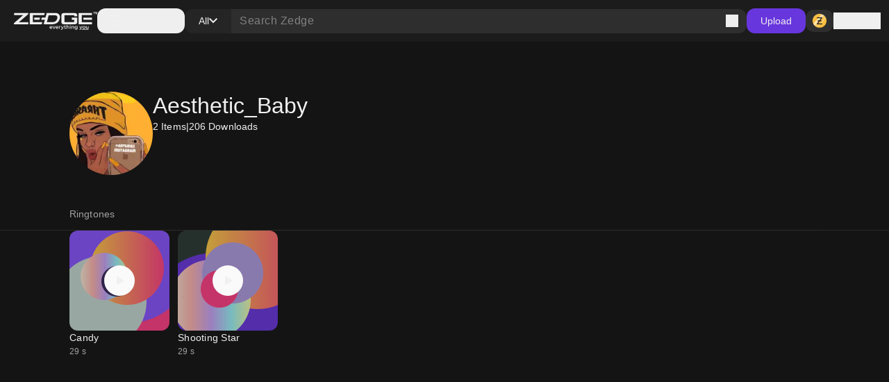

--- FILE ---
content_type: application/javascript; charset=UTF-8
request_url: https://www.zedge.net/_next/static/chunks/474-450a254c7c54aac8.js
body_size: 2791
content:
(self.webpackChunk_N_E=self.webpackChunk_N_E||[]).push([[474,4312,6941,7488,8352],{50474:(e,t,n)=>{Promise.resolve().then(n.bind(n,22602)),Promise.resolve().then(n.bind(n,58994)),Promise.resolve().then(n.bind(n,63870)),Promise.resolve().then(n.bind(n,445)),Promise.resolve().then(n.bind(n,80824)),Promise.resolve().then(n.bind(n,3340)),Promise.resolve().then(n.bind(n,71080)),Promise.resolve().then(n.bind(n,99751)),Promise.resolve().then(n.bind(n,38124)),Promise.resolve().then(n.bind(n,78009)),Promise.resolve().then(n.bind(n,5072)),Promise.resolve().then(n.bind(n,21176)),Promise.resolve().then(n.bind(n,63604)),Promise.resolve().then(n.bind(n,8772))},42768:(e,t,n)=>{"use strict";n.d(t,{$:()=>r});let r={google:{ga3:"UA-37395592-16",ga4:"G-PV1DTK3R40"},grapqlApiUrl:"/api/graphql",appStore:{android:{appId:"net.zedge.android",storeUrl:"https://zedge.sng.link/Dt560/2btz",storeNewUrl:"https://zedge.sng.link/Dt560/ucofy"},ios:{appId:"1086101495",storeUrl:"https://zedge.sng.link/Dt560/2btz?_smtype=3",storeNewUrl:"https://zedge.sng.link/Dt560/7vwou?_smtype=3"}},stripe:{publishableKey:n(95076).env.STRIPE_PUBLISHABLE_KEY},countries:{tierOne:["US","CA","GB","UK","AU"],tierTwo:["AT","BE","DK","FR","DE","HK","IE","JP","NL","NZ","NO","PR","SG","KR","ES","SE","CH"]},experiments:{productName:"marketplace"}}},20204:(e,t,n)=>{"use strict";n.d(t,{$:()=>l});var r=n(95076);let l={ownHost:r.env.OWN_HOST||"https://www.zedge.net",apiGatewayUrl:r.env.WEB_API_GATEWAY_URL||"https://api-gateway.zedge.net",zedgeApiKey:(()=>{let e=r.env.ZEDGE_API_KEY||"";try{var t;return"string"==typeof e?null===(t=JSON.parse(e))||void 0===t?void 0:t[0]:e}catch(t){return e}})(),experiments:{product:"web-app-marketplace-next",productName:"marketplace",apiUrl:r.env.ZEDGE_EXPERIMENTS_API_URL||"https://api.zedge.net/experiments"},events:{appId:"web.rtwp",buildType:r.env.EVENTS_BUILD_TYPE,apiUrl:r.env.EVENTS_API_URL,zedgeSecretKeyName:r.env.ZEDGE_SHA_KEY||"web.rtwp.2023-01-01",zedgeSecretKeyValue:r.env.ZEDGE_SHA_SECRET},htl:{test:{css:["https://htlbid.com/stage/v3/zedge.net/htlbid.css"],js:["https://htlbid.com/stage/v3/zedge.net/htlbid.js"],isTesting:"yes"},prod:{css:["https://htlbid.com/v3/zedge.net/htlbid.css"],js:["https://htlbid.com/v3/zedge.net/htlbid.js"],isTesting:"no"}},redis:{enabled:!!r.env.REDIS_HOST&&"true"==r.env.REDIS_ENABLED,host:r.env.REDIS_HOST}}},47192:(e,t,n)=>{"use strict";let r,l;n.d(t,{e:()=>r});var a=n(85692),s=n(42768);n(20204);{let{host:e,protocol:t}=window.location;l="".concat(t,"//").concat(e).concat(s.$.grapqlApiUrl)}r=(0,a.G)({apiUrl:l,headers:{"x-experiment":"replace-audioflowers-ios.A"}})},22602:(e,t,n)=>{"use strict";n.d(t,{default:()=>S});var r=n(26545),l=n(44312),a=n(48352),s=n(37488),i=n(33369),o=n(57291),d=n(85692),c=n(47192),p=n(5072);function u(){let e=(0,o._)(["\n  fragment browseProfile on BrowseProfile {\n    id\n    name\n    avatarUrl\n    stats {\n      totalDownloadsCount\n      totalUploadsCount\n    }\n    profileType\n    shareUrl\n    description\n    summary {\n      type\n    }\n  }\n"]);return u=function(){return e},e}function v(){let e=(0,o._)(["\n    query browse_profile($id: ID!) {\n      browse_profile(id: $id) {\n        ...browseProfile\n      }\n    }\n    ","\n  "]);return v=function(){return e},e}let h=(0,d.J)(u()),m=e=>({query:(0,d.J)(v(),h),queryKey:["browse","profile",e]}),b=async e=>{let{query:t}=m(e);return(0,c.e)({query:t,variables:{id:e}}).then(e=>{let{browse_profile:t}=e;return t})},f=(e,t)=>{let{initialData:n,enabled:r=!1}=t,{queryKey:l}=m(e);return(0,p.useQuery)({queryKey:l,queryFn:()=>b(e),initialData:n,enabled:!n||r})};var g=n(43893),x=n(3340);function w(){let e=(0,o._)(["\n    query browse_profileItems($input: BrowseProfileInput!) {\n      browse_profileItems(input: $input) {\n        items {\n          ...browseListItemResource\n        }\n        next\n      }\n    }\n    ","\n  "]);return w=function(){return e},e}let y=e=>{let t=(0,d.J)(w(),g.D),n={...e,contentType:null==e?void 0:e.contentType,size:(null==e?void 0:e.size)||24};return{query:t,queryKey:["browse","profile","items",...Object.values(n).filter(Boolean).reduce((e,t)=>[...e,t],[]).filter(Boolean).sort()],variables:n}},_=async e=>{let{query:t,variables:n}=y(e);return(0,c.e)({query:t,variables:{input:n}}).then(e=>e.browse_profileItems)},P=function(e){let{initialData:t,enabled:n=!1}=arguments.length>1&&void 0!==arguments[1]?arguments[1]:{},{queryKey:r,variables:l}=y(e);return(0,x.useInfiniteQuery)({queryKey:r,queryFn:e=>{let{pageParam:t}=e;return _({...l,next:t})},initialData:t,enabled:!t||n,getNextPageParam:e=>(null==e?void 0:e.next)||void 0,initialPageParam:void 0})};var E=n(34823);let N=(0,i.default)(()=>Promise.all([n.e(4880),n.e(1438)]).then(n.bind(n,51438)),{loadableGenerated:{webpack:()=>[51438]}}),j=(0,i.default)(()=>Promise.all([n.e(4028),n.e(617),n.e(6659),n.e(640)]).then(n.bind(n,6659)),{loadableGenerated:{webpack:()=>[6659]}}),z=(0,i.default)(()=>Promise.all([n.e(5845),n.e(4028),n.e(936)]).then(n.bind(n,76174)),{loadableGenerated:{webpack:()=>[76174]}}),D=(0,i.default)(()=>Promise.all([n.e(4028),n.e(617),n.e(3416)]).then(n.bind(n,63416)),{loadableGenerated:{webpack:()=>[63416]}}),I=(0,i.default)(()=>Promise.all([n.e(4028),n.e(617),n.e(8370)]).then(n.bind(n,18370)),{loadableGenerated:{webpack:()=>[18370]}}),T=(0,i.default)(()=>n.e(1346).then(n.bind(n,31346)),{loadableGenerated:{webpack:()=>[31346]}}),S=e=>{var t,n,i;let{id:o,contentType:d,initialDataProfile:c,initialDataItems:p,mobileDevice:u}=e,{data:v}=f(o,{initialData:c}),h=d||(null==v?void 0:null===(n=v.summary)||void 0===n?void 0:null===(t=n[0])||void 0===t?void 0:t.type),{adPosition:m,enabled:b}=(0,E.w)({mobileDevice:u,itemType:h}),{data:g,isLoading:x,isFetchingNextPage:w,hasNextPage:y,fetchNextPage:_}=P({id:o,contentType:h},{initialData:p,enabled:!1});return(0,r.jsxs)("div",{className:"flex flex-col gap-16 mobile:gap-8",children:[(0,r.jsx)(I,{id:o,profile:v}),(0,r.jsx)(z,{loading:x||w,mobileDevice:u,data:g,card:e=>(0,r.jsx)(j,{item:e}),skeleton:(0,r.jsx)(D,{type:h}),hasNext:y,onNext:_,noItemsMessage:(null==v?void 0:null===(i=v.stats)||void 0===i?void 0:i.totalUploadsCount)?(0,r.jsx)("div",{className:"w-full",children:(0,r.jsxs)("div",{className:"flex flex-col max-w-sm m-auto gap-24",children:[(0,r.jsx)(l.H,{tag:"h2",size:"2xl",className:"text-center",children:"Content only available via app."}),(0,r.jsx)(s.P,{appearance:"secondary",className:"text-center",children:"Download the ZEDGE app."}),(0,r.jsx)(T,{})]})}):(0,r.jsx)(a.NoContent,{title:"This artist has no content",message:""}),injectables:[{enabled:b,position:e=>{let{itemIndex:t}=e;return t%24===m},component:e=>{var t,n,l,a;let{pageIndex:s}=e;return(0,r.jsx)(N,{meta:{id:null==g?void 0:null===(a=g.pages)||void 0===a?void 0:null===(l=a[s])||void 0===l?void 0:null===(n=l.items)||void 0===n?void 0:null===(t=n[0])||void 0===t?void 0:t.id,contentType:h,layout:"browse_profile",index:s}})}}]})]})}},48352:(e,t,n)=>{"use strict";n.r(t),n.d(t,{NoContent:()=>o,default:()=>d});var r=n(26545),l=n(44312),a=n(54547),s=n(26925),i=n(37488);let o=e=>{let{title:t,message:n,children:o}=e;return(0,r.jsxs)("div",{className:"flex flex-col w-full h-full min-h-[400px] justify-center items-center gap-8 less-than-tablet:gap-12",children:[(0,r.jsx)(a.default,{width:136,height:136,src:"/content/no-content.webp",alt:"No content",className:"mx-auto"}),(0,r.jsx)(l.H,{tag:"h2",className:"text-center",size:"2xl",children:t}),(0,r.jsx)(s.X,{if:!!n,children:(0,r.jsx)(i.P,{appearance:"secondary",size:"lg",className:"text-center",children:n})}),o]})},d=o},85692:(e,t,n)=>{"use strict";n.d(t,{G:()=>l,J:()=>r.J1});var r=n(54624);let l=e=>{let{apiUrl:t,headers:n={}}=e,l=new r.l4(t,{});return async e=>{let{query:t,variables:r,headers:a}=e,s={...n,...a};return l.request(t,r,s)}}},26925:(e,t,n)=>{"use strict";n.d(t,{A:()=>l,X:()=>r});let r=e=>{let{if:t,then:n,else:r,children:l}=e,a=e=>"function"==typeof e?e():e;return t?l||a(n):r?a(r):null},l=r},44312:(e,t,n)=>{"use strict";n.r(t),n.d(t,{H:()=>s,default:()=>i});var r=n(26545),l=n(19730),a=n.n(l);let s=e=>{let{tag:t,size:n="lg",appearance:l="primary",children:s,className:i=""}=e;return(0,r.jsx)(t,{"data-size":n,"data-appearance":l,className:"".concat(a().heading," ").concat(i).trim(),children:s})},i=s},37488:(e,t,n)=>{"use strict";n.r(t),n.d(t,{P:()=>s,default:()=>i});var r=n(26545),l=n(66941),a=n.n(l);let s=e=>{let{children:t,className:n="",appearance:l="primary",size:s="md"}=e;return(0,r.jsx)("p",{"data-size":s,"data-appearance":l,className:"".concat(a().text," ").concat(n).trim(),children:t})},i=s},19730:e=>{e.exports={heading:"H_heading__FfJtN"}},66941:e=>{e.exports={text:"Text_text__8XpvH"}},5072:(e,t,n)=>{"use strict";n.d(t,{useQuery:()=>a});var r=n(89273),l=n(12991);function a(e,t){return(0,l.t)(e,r.$,t)}}}]);